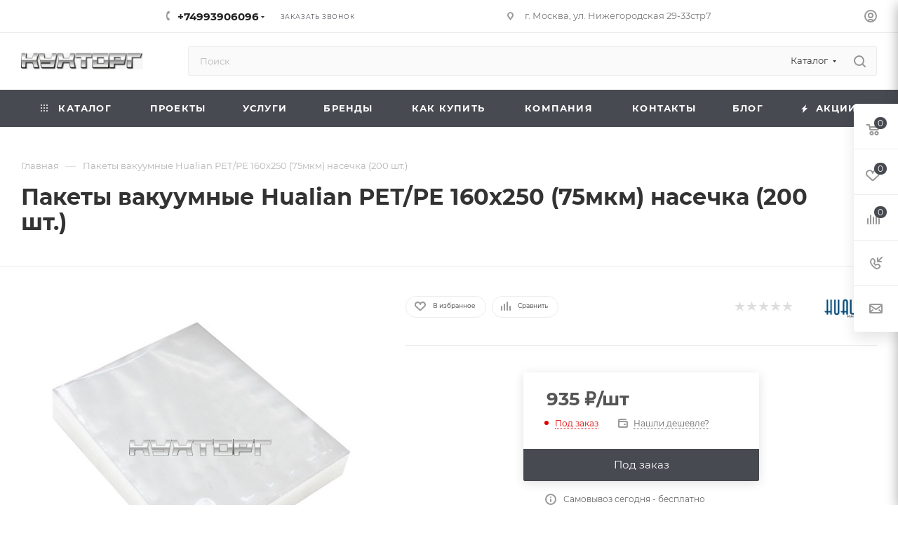

--- FILE ---
content_type: text/css
request_url: https://kuhtorg.ru/bitrix/templates/aspro_max/themes/custom_s4/theme.css?171716946254973
body_size: 13181
content:
.colored_theme_bg,
.colored_theme_bg_before:before,
.colored_theme_hover_bg_before:hover:before,
.colored_theme_bg_before:before,
.colored_theme_hover_bg:hover,
.colored_theme_hover_bg-block:hover .colored_theme_hover_bg-el,
.video-block .image .play:after,
.landings-list__item--active,
.item-accordion-wrapper.opened .accordion-head:before {
  background-color: #474a51;
  border-color: #474a51;
}
.colored_theme_bg_hovered_hover:hover {
  background-color: #555961;
}
.bx-ie .colored_theme_hover_bg-block:hover .colored_theme_hover_bg-el-svg svg path {
  fill: #474a51;
}
.colored_theme_n_hover_bg-svg-stroke:not(:hover) svg * {
  stroke: #474a51 !important;
}
.colored_theme_hover:hover {
  background-color: #474a51 !important;
}
.EXTENDED .blog-comment-meta .rating-vote a.active * {
  fill: #474a51 !important;
}
.EXTENDED .blog-comment-meta a {
  color: #474a51 !important;
}
a.scroll-to-top.ROUND_COLOR,
a.scroll-to-top.RECT_COLOR {
  background-color: #474a51;
}
a.scroll-to-top.ROUND_COLOR:hover,
a.scroll-to-top.RECT_COLOR:hover {
  background-color: #5e5e5e;
}
.cluster_custom svg .cls-cluster2,
.cls-marker2 {
  fill: #474a51 !important;
}
.bx-ie .color-theme-hover:hover,
.bx-ie .color-theme-hover:hover * {
  color: #474a51 !important;
}
.bx-ie #main .basket_hover_block .tabs_content .foot > .pull-left:hover .svg-inline-closes * {
  fill: #474a51 !important;
}
#main .basket_hover_block .tabs_content .items .item .remove-cell:hover * {
  fill: #474a51 !important;
}
.mega_fixed_menu .right_block .contact_wrap .person_wrap .counters .count {
  background-color: #474a51;
}
.uploader:hover {
  background: #474a51;
  border-color: #474a51;
}
.uploader:hover .resetfile:before {
  background-color: #555961;
}
.basket_print i {
  background-color: #3a3d44;
}
.bx-ie .btn_basket_heading:hover .title,
.bx-ie .basket-checkout-block-share:hover .title {
  color: #474a51;
}
.rss_feed_icon {
  background: #3f434a;
  color: #000;
}
.start_promo .item i.title a,
.start_promo .item i.price a,
.start_promo .item i.title span,
.start_promo .item i.price span,
.start_promo .item span.main_wrap i:after,
.start_promo .item p span,
.wrap_tizer .wrap_outer,
.wrap_tizer .wrap_outer .outer_text,
.wrap_tizer .wrap_outer .inner_text {
  background: #44474f;
}
.start_promo .item i.title span,
.start_promo .item i.price span {
  box-shadow: -4px 1px 0px 4px #44474f, 4px 1px 0px 4px #44474f;
}
.start_promo .item i.price span {
  box-shadow: -4px 0px 0px 4px #44474f, 4px 0px 0px 4px #44474f;
}
.module-map .infoBox .close_info:hover {
  background-color: #3f434a;
}
#header ul.menu.full > li.search_row #search-submit-button:hover,
#header ul.menu.full > li.search_row #search-submit-button.hover {
  border: transparent;
}
#header .catalog_menu ul.menu > li,
#header ul.menu.adaptive:not(.opened) li.menu_opener,
#header ul.menu.full.opened li:not(.search_row):hover,
#header ul.menu.full.opened li.current {
  border-bottom: 1px solid #25272b;
}
#header .catalog_menu ul.menu > li:not(.current):not(.stretch):hover {
  border-bottom: 1px solid #282a2e;
  border-right: 1px solid #282a2e;
}
#header ul.menu.full.opened li:not(.search_row):hover,
#header ul.menu.full.opened li.current {
  border-top: 1px solid #44474f;
}
#header .catalog_menu ul.menu > li.current > a {
  color: #fff;
  border-left: 1px solid #42454c;
}
#header .catalog_menu ul.menu > li {
  border-right: 1px solid #25272b;
}
.header-cart-block .cart span.icon i {
  background-position: 0px -84px;
}
ul.menu li .child .child_wrapp,
.authorization-cols .form-block {
  border-top: 2px solid #3f434a;
}
.catalog_detail ul.tabs.main_tabs {
  border-bottom: 2px solid #3f434a;
}
ul.menu li b.space,
.breadcrumbs .drop b.space,
.hint .triangle {
  border-bottom: 6px solid #3f434a;
}
.basket_button,
.basket_button span,
.button30,
.button30 span,
.popup .soc-avt .row a {
  color: #fff;
}
.bx-ie .breadcrumbs__item:hover .breadcrumbs__link .breadcrumbs__item-name {
  color: #474a51;
}
.bx-ie .delivery_note:hover .title {
  color: #474a51;
}
.bx-ie .delivery_note:hover .svg * {
  fill: #474a51;
}
.basket_hover_block .tabs_content .buttons .basket_back a:hover {
  background: #555961;
}
#main .basket_hover_block .cart-empty .cart-empty__info .btn:hover {
  background: #555961;
}
#bx-soa-order-form .btn.btn-default {
  background: #474a51;
  border-color: #474a51;
}
#bx-soa-order-form .btn.btn-default:hover {
  background: #555961;
  border-color: #555961;
}
#mobilefilter .bx_filter .bx_filter_button_box .bx_filter_parameters_box_container {
  background: #474a51;
  border-color: #474a51;
}
.sidebar_menu .menu_top_block.catalog_block ul.dropdown li.v_bottom .parent:hover .svg-inline-right {
  background: #474a51 !important;
}
.sidebar_menu .menu_top_block.catalog_block ul.dropdown li.v_bottom .parent:hover .svg-inline-down {
  background: #474a51 !important;
}
ul.tabs li.cur .triangle,
.view-list .view-header i.triangle {
  border-top: 5px solid #3a3d44 !important;
}
.basket_button.add span {
  background-position: 0px -6px;
}
.basket_button.read_more span {
  background-position: 1px -448px;
}
.basket_button.added span {
  background-position: 0px -45px;
}
.front_slider_wrapp .extended_pagination > li.active i.triangle {
  border-right-color: #3a3d44;
}
.catalog_detail .extended_info a.compare_item i {
  background-position: -32px -65px;
}
.catalog_detail .extended_info a.wish_item i {
  background-position: 3px -72px;
}
.display_list a.compare_item i {
  background-position: -32px -3px;
}
.display_list a.wish_item i {
  background-position: -3px -2px;
}
.display_list a.compare_item:hover i,
.display_list a.compare_item.added i {
  background-position: -32px -65px;
}
.display_list a.wish_item:hover i,
.display_list a.wish_item.added i {
  background-position: -3px -63px;
}
.popup .form .form_head {
  border-bottom-color: #3f434a;
}
.item_slider .thumbs i.triangle {
  border-bottom: 5px solid #3f434a;
}
blockquote:before {
  background-color: #3f434a;
}
.module-gallery-list li .fancy_hover:hover {
  border: 2px solid #3f434a;
}
.smartfilter .bx_ui_slider_track .bx_ui_slider_range,
.bx_filter .bx_ui_slider_pricebar_V:after {
  background: #474a51;
}
.catalog_block .catalog_item .basket_button.read_more span {
  background-position: 1px -408px;
}
.catalog_block .catalog_item .basket_button.to-cart span {
  background-position: 0 -7px;
}
.catalog_block .catalog_item:hover .basket_button span {
  color: #fff;
  background-position: 0px -87px;
}
.catalog_block .catalog_item:hover .basket_button.read_more span {
  background-position: 1px -448px !important;
}
.catalog_item .basket_button.in-cart span,
.basket_button.in-cart span {
  background-position: 0px -127px !important;
}
.bx-ie .catalog_item:hover .item-title a,
.bx-ie .item:hover .info a,
.bx-ie .item:hover .name a,
.bx-ie .item:hover .title a,
.bx-ie .item .title a:hover {
  color: #3a3d44;
}
.style-switcher .left-block .section-block .subitems .subsection-block.active:before {
  background-color: #474a51;
}
.bx-ie .style-switcher .right-block .action_block .header-inner:hover {
  color: #474a51;
}
.bx-ie .style-switcher .right-block .action_block .header-inner:hover svg path {
  fill: #474a51;
}
.style-switcher .presets .presets_subtabs .presets_subtab.active:after,
.style-switcher .presets .presets_block .item.active .inner,
.presets .presets_block .conf .preset-block .checked,
.dynamic_left_side .cl:hover,
.style-switcher > .close_block .svg:hover {
  background: #474a51;
}
.style-switcher .contents.wizard .variant.active .checkbox {
  border-color: #474a51;
}
@media (min-width: 501px) and (max-width: 700px) {
  .style-switcher > .close_block .svg {
    background: #474a51;
  }
}
.presets .presets_block .conf .preset-block.current .image {
  box-shadow: 0px 0px 0px 1px inset #474a51;
  border-color: #474a51;
}
.bx-ie .contents.parametrs .dynamic_left_side .items_inner .bottom_description a svg path,
.bx-ie .colored_theme_svg svg path,
.bx-ie .colored_theme_svg,
.bx-ie .muted:not(.ncolor):hover svg path {
  fill: #474a51;
}
.more-item-info.opened,
.more-item-info:hover,
.catalog_item:hover .more-item-info {
  background-color: #474a51;
}
.more-item-info.opened,
.more-item-info:hover,
.catalog_item:hover .more-item-info {
  border-color: #474a51;
}
.item_block.slide:hover .arrow-block {
  background-color: #474a51;
  border-color: #474a51;
}
#mobilemenu .expanded>.dropdown .menu_back:hover .svg-inline-back_arrow * {
  fill: #474a51;
}
.catalog_item:hover .basket_button.added span {
  color: #fff;
}
.bx_filter_container #modef .triangle,
.left_block .internal_sections_list .child_wrapp .triangle {
  border-right: 6px solid #3f434a;
}
#order_form_div .sale_order_table .ps_logo img:hover,
#order_form_div .sale_order_table .ps_logo input[type=radio]:checked + label img,
#order_form_div .sale_order_table.delivery label:hover img,
#order_form_div .sale_order_table.delivery input[type=radio]:checked + label img,
#order_form_div div.ps_logo.selected img,
#order_form_div .account label:hover img,
#order_form_div .account img.active {
  border: 2px solid #3f434a;
}
.front_slider_wrapp .extended_pagination > li.active span,
a.b-share-popup__item:hover .b-share-popup__item__text {
  color: #fff !important;
}
ul.tabs li.cur span,
ul.tabs li.cur:hover span,
.front_slider_wrapp a.read_more {
  color: #fff;
}
a i.arrow b {
  background-position: -36px 0px;
}
.top-h-row .search #search-submit-button:hover i,
.top-h-row .search #search-submit-button.hover i {
  background-position: top center;
}
.catalog_detail a.compare_item:hover .icon i {
  background-position: -32px -65px;
}
.catalog_detail a.wish_item:hover .icon i {
  background-position: 2px -45px;
}
.button30.ask_question span.show_form,
.button30.ask_question span.hide_form {
  background-position: 5px -605px;
}
.button30.ask_question span.hide_form {
  color: #000;
}
.button30.ask_question span.hide_form:hover {
  color: #fff;
}
.question-list .q .ic b {
  background-position: -38px -188px;
}
.question-list .q.op .ic b {
  background-position: -8px -188px;
}
.number_list a.current span {
  color: #fff !important;
}
.basket_button span,
.compare_button span {
  background-position: 0px -87px;
}
.bx_filter_container_title .hint.active .hint_icon,
.bx_filter_container_title .hint.active .hint_icon,
.bx_filter_container_title .hint.active .hint_icon:hover,
#header .basket_fly .opener .basket_count:not(.empty) .count {
  color: #fff;
}
.left_block .internal_sections_list li.item:hover > a,
.left_block .internal_sections_list li.item.cur > a {
  color: #fff;
}
.left_block .internal_sections_list li * {
  -webkit-transition: none;
  -moz-transition: none;
  -o-transition: none;
  transition: none;
}
a.compare_item i {
  background-position: -31px -1px;
}
a.wish_item i {
  background-position: -2px -1px;
}
a.compare_item:hover i {
  background-position: -31px -33px;
}
a.wish_item:hover i {
  background-position: -2px -32px;
}
a.compare_item.added i {
  background-position: -31px -63px;
}
a.wish_item.added i {
  background-position: -2px -62px;
}
.module_products_list .basket_button.to-cart span {
  background-position: 0 -7px;
}
.module_products_list .basket_button.to-cart:hover span {
  background-position: 0px -87px;
}
.basket_button.in-cart span {
  background-position: 0px -127px;
}
.popup .close:hover i,
.popup .grey .close i,
.popup-window-close-icon.popup-window-titlebar-close-icon:hover:after {
  background-position: -1px -59px;
}
.card_popup_frame.popup .but_row a.to_basket .icon i {
  background-position: -5px -170px;
}
.soc-serv-main .button30 span,
.reviews-expanded .button30.add_review span,
.catalog_detail .basket_button.one_click span,
.button30.review_preview span,
.popup .grey .pop-up-title {
  color: #000;
  text-shadow: 0 1px 0px rgba(255,255,255,0.5);
  -moz-text-shadow: 0 1px 0px rgba(255,255,255,0.5);
  -o-text-shadow: 0 1px 0px rgba(255,255,255,0.5);
  -webkit-text-shadow: 0 1px 0px rgba(255,255,255,0.5);
}
.module-order-history .status.delivered {
  color: #fff;
}
.jobs_wrapp .item a:not(.opened):hover .icon i,
.staff_wrapp .section .section_title:not(.opened):hover .icon i {
  background-position: -31px -33px;
}
.jobs_wrapp .item a.opened:hover .icon i,
.staff_wrapp .section .section_title.opened:hover .icon i {
  background-position: 0 -34px;
}
.button30.add_review span {
  background-position: 4px -286px;
}
.button30.send_review span {
  background-position: 4px -365px;
}
.card_popup_frame.popup .but_row a.to_delay .icon i {
  background-position: -48px -257px;
}
.compare_button span {
  background-position: -32px -64px;
}
#header .basket_fly .opener .basket_count .icon i {
  background-position: -7px -89px;
}
#header .basket_fly .opener .basket_count.empty:hover .icon i {
  background-position: -7px -47px;
}
#header .basket_fly .opener .basket_count.empty .icon i {
  background-position: -7px -5px;
}
#header .basket_fly .opener .wish_count .icon i {
  background-position: -48px -424px;
}
#header .basket_fly .opener .wish_count:hover .icon i {
  background-position: -48px -383px;
}
ul.menu li a {
  color: #000;
}
.catalog_menu ul.menu li a {
  color: #fff;
}
a i.arrow.down b {
  background-position: -36px -35px;
}
.catalog_item:hover .basket_button span {
  color: #fff;
}
ul.specials_slider .basket_button span {
  background-position: 0 -7px;
}
ul.specials_slider .basket_button:hover span,
ul.specials_slider li:hover .basket_button span {
  background-position: 0px -87px;
}
ul.specials_slider  .basket_button.read_more span {
  background-position: 1px -408px;
}
ul.specials_slider li:hover .basket_button.read_more span {
  background-position: 1px -448px !important;
}
#header .basket_fly .opener .wish_count.empty:hover .icon i {
  background-position: -48px -341px;
}
#header .basket_fly .opener .wish_count.empty .icon i {
  background-position: -48px -299px;
}
.flex-direction-nav li:hover a,
.flex-direction-nav li:hover .js-click {
  background-color: #474a51;
}
.colored-svg {
  stroke: #474a51;
}
#basket-root .basket-items-list-header-filter-item.active:before {
  background-color: #474a51;
}
#basket-root .basket-item-scu-item:hover,
#basket-root .basket-item-scu-item.selected,
#basket-root .basket-item-scu-item.not-available:hover {
  border-color: #474a51;
}
#basket-root .basket-items-list .basket-item-block-info .basket-items-list-item-warning-container .alert.alert-warning a[data-entity="basket-item-remove-delayed"]:before {
  background-color: #474a51;
}
#basket-root .basket-item-property-scu-text .basket-item-scu-item.selected,
.basket-coupon-alert .close-link:hover:after,
.basket-coupon-alert .close-link:hover:before,
#basket-root .basket-item-amount-btn-plus:hover:before,
#basket-root .basket-item-amount-btn-plus:hover:after,
.basket-item-amount-btn-minus:hover:after {
  background-color: #474a51;
}
#basket-root .basket-checkout-section .btn.btn-default:hover,
body #basket-root .basket-checkout-section .btn.btn-default:active,
body #basket-root .basket-checkout-section .btn.btn-default:focus {
  border-color: #555961;
  background-color: #555961;
}
#basket-root #basket-warning {
  border-color: #474a51;
}
#basket-root .basket-checkout-section .btn-default.basket-btn-checkout:not(:hover),
#basket-root .basket-checkout-section .btn-default.basket-btn-checkout:not(:active),
#basket-root .basket-checkout-section .btn-default.basket-btn-checkout:not(:focus) {
  background-color: #474a51;
  border-color: #474a51;
}
.sale-products-gift .product-item-scu-item-text-block:hover,
.sale-products-gift .product-item-scu-item-color-block:hover,
.sale-products-gift .product-item-scu-item-text-container.selected .product-item-scu-item-text-block,
.sale-products-gift .product-item-scu-item-color-container.selected .product-item-scu-item-color-block {
  outline-color: #474a51;
}
.sale-products-gift .product-item-small-card .product-item-container .product-item .product-item-button-container .btn:not(:hover) {
  color: #474a51;
  border-color: rgba(71,74,81,0.35);
}
.sale-products-gift .product-item-small-card .product-item-container .product-item .product-item-button-container .btn:hover {
  background-color: #474a51;
  border-color: #474a51;
}
#bx-soa-order .bx-soa-section .bx-soa-section-title:before {
  background-color: #474a51;
}
#bx-soa-order div[class*=bx-sls] .quick-locations .quick-location-tag,
#bx-soa-order-form .bx-soa-pickup-list-item:not(.bx-selected) .bx-soa-pickup-l-item-btn .btn.btn-default:not(:hover) {
  border-color: rgba(71,74,81,0.35);
  color: #474a51;
}
#bx-soa-order .bx-soa-more .bx-soa-more-btn .pull-left {
  border-color: rgba(71,74,81,0.35);
}
#bx-soa-order div[class*=bx-sls] .quick-locations .quick-location-tag:hover {
  background-color: #474a51;
  color: #fff;
}
#bx-soa-order .bx-soa .form-group .radio-inline.checked label:before,
#bx-soa-order .bx-soa .form-group .radio-inline label:hover:before,
#bx-soa-order .bx-soa-pp-company:hover .bx-soa-pp-company-graf-container:before,
#bx-soa-order .bx-soa-pp-company.bx-selected .bx-soa-pp-company-graf-container:before {
  background-color: #474a51;
}
#bx-soa-order .bx-soa-pp-item-container .bx-soa-pp-company.bx-selected .bx-soa-pp-company-graf-container,
#bx-soa-order .bx-soa-pp-item-container .bx-soa-pp-company:hover .bx-soa-pp-company-graf-container,
#bx-soa-order .bx-soa-pp-company.bx-selected .bx-soa-pp-company-graf-container .bx-soa-pp-company-image,
#bx-soa-order .bx-soa-pp-company:hover .bx-soa-pp-company-graf-container .bx-soa-pp-company-image {
  border-color: #474a51;
}
#bx-soa-order .bx-soa-pp-desc-container .bx-soa-pp-company:before,
#bx-soa-order .bx-soa-pp-desc-container .checkbox label:hover:before,
#bx-soa-order .bx-soa-pp-desc-container .checkbox label.checked:before {
  background-color: #474a51;
}
#bx-soa-order .bx-soa-pp-item-container .bx-soa-pp-company:hover .bx-soa-pp-company-smalltitle,
#bx-soa-order .bx-soa-more .bx-soa-more-btn .pull-left {
  color: #474a51;
}
div[class*=bx-sls] .dropdown-block:hover .bx-ui-sls-clear:before,
div[class*=bx-sls] .dropdown-block:hover .bx-ui-sls-clear:after,
div[class*=bx-sls] .bx-ui-sls-clear:hover:before,
div[class*=bx-sls] .bx-ui-sls-clear:hover:after,
#bx-soa-order .bx-soa-coupon-item .bx-soa-coupon-remove:hover:before,
#bx-soa-order .bx-soa-coupon-item .bx-soa-coupon-remove:hover:after {
  background-color: #474a51 !important;
}
.set_block .item .item_inner .image .quantity,
body .sale_order_full_table:first-of-type:before {
  background-color: #474a51;
}
@media all and (max-width: 950px) {
  .header_wrap.colored #header .center_block .main-nav {
    background: #44474f;
  }
}
@media all and (max-width: 768px) {
  body .color-controls .flex-control-paging li a.flex-active,
  body .color-controls .flex-control-paging li:hover a:not(.touch) {
    background: #44474f;
    background: url([data-uri]);
    background: -moz-linear-gradient(top,#44474f 0%,#383b41 100%);
    background: -webkit-gradient(linear,left top,left bottom,color-stop(0%,#44474f),color-stop(100%,#383b41));
    background: -webkit-linear-gradient(top,#44474f 0%,#383b41 100%);
    background: -o-linear-gradient(top,#44474f 0%,#383b41 100%);
    background: -ms-linear-gradient(top,#44474f 0%,#383b41 100%);
    background: linear-gradient(to bottom,#44474f 0%,#383b41 100%);
    filter: progid:DXImageTransform.Microsoft.gradient(startColorstr='@bcolor_00aae2',endColorstr='@bcolor_008fc7',GradientType=0);
  }
}
@media all and (max-width: 600px) {
  #header ul.menu.full.opened > li,
  .has_menu #header .center_block .main-nav {
    background-color: #44474f;
  }
  .has_menu #header .center_block .main-nav:hover {
    background: #666666 none repeat scroll 0 0;
  }
  #header ul.menu.full.opened li.current {
    background: #383b41;
  }
}
@media all and (max-width: 550px) {
  body #footer .footer_inner .line {
    border-top: 4px solid #3f434a;
  }
  .basket_wrapp .empty_cart:not(.bcart) .wraps_icon_block.basket .count span,
  .basket_wrapp .basket_empty .wraps_icon_block.basket .count span {
    color: #FFF;
    background: #44474f;
  }
}
#header .wrapper_middle_menu.wrap_menu ul.mobile_menu li:hover>a,
#header .wrapper_middle_menu.wrap_menu ul.mobile_menu li.opened>a,
#header .wrapper_middle_menu.wrap_menu ul.mobile_menu li.current > a {
  background: #666666;
}
#header .wrapper_middle_menu.wrap_menu ul.menu.opened > li {
  background: #3a3d44;
}
body .basket-link .js-basket-block .count,
.top_slider_wrapp .slides .wraps_buttons .wrap.added {
  background: #474a51;
}
.button.transparent,
.h_color_white .header_wrap .menu > li.current > a span,
.h_color_white.wrapper #header ul.menu li .child .child_wrapp,
.m_color_white.wrapper #header ul.menu li .child .child_wrapp,
.basket_normal .popup.card_popup_frame .basket_popup_wrapp,
.basket_sort ul.tabs li.cur div,
.smartfilter .bx_ui_slider_track .bx_ui_slider_handle,
.bx_filter .button,
.bx_filter_vertical input[type="checkbox"]:checked + label.sku,
.sku_props .bx_item_detail_size ul li.active,
.bx_size_scroller_container .bx_size ul li.bx_active,
.bx_filter .bx_filter_param_label.active .bx_filter_param_btn,
.bx_catalog_item_scu .bx_item_detail_scu ul li.active span.cnt,
.item_slider .thumbs li.current,
.popup-window.popup-window-titlebar .popup-window-top-row .popup-window-left-column,
.popup-window.popup-window-titlebar .popup-window-top-row .popup-window-center-column,
.popup-window.popup-window-titlebar .popup-window-top-row .popup-window-right-column,
.popup-window.popup-window-titlebar-light .popup-window-top-row .popup-window-left-column,
.popup-window.popup-window-titlebar-light .popup-window-top-row .popup-window-center-column,
.popup-window.popup-window-titlebar-light .popup-window-top-row .popup-window-right-column,
.bx_element input[type=radio]:checked + label .bx_logotype,
.bx_element label.selected .bx_logotype {
  border-color: #474a51;
}
.bx-ie a,
.bx-ie .link,
.button.transparent,
.button.transparent:hover,
.specials_slider_wrapp ul.tabs>li span,
.basket_wrapp .basket_block .link:hover+.wraps_icon_block+.text .title,
.stores .stores_list .item a span,
.phones .order_wrap_btn,
.footer_bottom .all_menu_block ul li a:hover,
.footer_bottom .submenu_top .menu_item a:hover,
.avtorization-call.enter:hover span,
.top-h-row .h-user-block a:hover,
ul.menu .child li.menu_item a,
#header .catalog_menu ul.menu>li.current>a,
ul.menu .child .depth3 a,
ul.menu .child li.menu_title a:hover,
#header ul.menu li .child.submenu .child_wrapp a:not(.title),
.img_block_capcha .reload,
.h_color_white .center_block .menu.full>li:hover>a,
.m_color_white #header .wrapper_middle_menu .menu.bottom>li:hover>a,
.m_color_white #header .wrapper_middle_menu .menu.bottom>li.hover>a,
body #header ul.menu li .child.line .child_wrapp>a:hover,
.basket_sort ul.tabs li .wrap_li>span *,
.basket_sort ul.tabs li .wrap_li>span,
.left_block .internal_sections_list .child_wrapp .child li.cur>a,
.left_block .internal_sections_list .child_wrapp .child li.depth3 a.menu_item.cur,
.left_block .internal_sections_list .child_wrapp a:hover,
.bx-ie .breadcrumbs a:hover span,
.tabs-head li.current span,
.reviews-post-reply-buttons a:hover,
h4.hover,
.button.transparent.white:hover,
.button.white_bg,
.bx-ie .item .child_container .child_wrapp .menu_item.current a,
.bx-ie .item .child_container .child_wrapp .menu_item:hover a {
  color: #3a3d44;
}
button.button,
input.button,
.button,
#header ul.menu.full.opened li:not(.search_row):hover,
#header ul.menu.full > li.search_row #search-submit-button:hover,
table.title-search-result td.title-search-all a .icon,
.flex-direction-nav li:hover,
.flex-control-nav li .flex-active:before,
.flex-control-nav li a:hover:before,
.top_slider_wrapp .flex-direction-nav li:hover,
.like_icons .wish_item.added,
.like_icons .compare_item.added,
.light .stores .all_map,
.block_wr.dark,
.header_wrap #header .middle-h-row .logo_wrapp .logo a,
.h_color_colored .header_wrap #header,
.registraion-page .top p:after,
.has_menu.m_color_colored #header .catalog_menu,
.module-cart .remove-cell a:hover,
.cart_shell .remove-cell a:hover,
.bx_item_set_hor .bx_item_set_hor_item a.remove,
.bx_filter .bx_filter_parameters_box_title:before,
.bx_filter_vertical input[type="checkbox"] + label:before,
.filter input[type="checkbox"] + label:before,
.filter input[type="radio"] + label:before,
.bx_filter label.pal:hover .bx_filter_param_btn,
.bx_filter .bx_filter_param_label.active .bx_filter_param_btn,
.bx_filter_vertical input[type="checkbox"]:checked + label.sku,
.left_block .internal_sections_list li.cur,
.left_block .internal_sections_list li:hover,
.left_block .internal_sections_list .title .inner_block:hover:before,
.left_block .internal_sections_list .child_wrapp .child li.depth3 a.menu_item.cur:before,
.left_block .internal_sections_list .child_wrapp .child li.depth3 a.menu_item:hover:before,
.left_block .internal_sections_list .child_wrapp ul.child li.cur:after,
.left_block .internal_sections_list .child_wrapp ul.child li:hover:after,
body #content .props_list tr td > span:before,
body #content .props_list tr td > .txt:before,
.module-pagination .nums .cur,
.more_text_ajax:before,
.captcha_reload:before,
.sku_props .bx_item_detail_size ul li.active,
.bx_size_scroller_container .bx_size ul li.bx_active,
.bx_catalog_item_scu .bx_item_detail_scu ul li.active span:not(.cnt_item),
.ik_select_list .ik_select_list_inner ul li.ik_select_active,
.bx_filter_select_popup ul li label.selected,
.filter_opener.opened,
.wr_scrollbar .scrollbar .handle,
a i.arrow,
.popup-window-close-icon.popup-window-titlebar-close-icon:hover,
.bx_kit_item .bx_kit_item_add,
.catalog_detail .offers_table td.opener:hover .opener_icon,
.opener_icon:hover,
.char_name .hint .icon:hover,
.char_name .hint.active .icon,
.location-block-wrapper .bx-sls .bx-ui-sls-clear:before,
h4:hover .opener_icon,
.bg_block:before,
#order_form_div input[type="submit"],
.module-order-history .item_name:hover .icon,
.module-order-history .item_name:hover .icon,
.faq.list .item .q:hover .opener_icon,
.jobs_wrapp .item .name tr:hover .opener_icon,
.owl-carousel.owl-theme.owl-bg-nav .owl-nav button:hover:not(.disabled) {
  color: #FFF;
  background: #44474f;
}
.basket-share-detail__head .char_name .props_list .hint .icon:hover,
.basket-share-detail__head .char_name .props_list .hint.active .icon,
.basket-share-detail__head .char_name .props_list .hint.active .icon {
  color: #FFF;
  background: #44474f;
  border-color: #44474f;
}
.bigs .flex-direction-nav li {
  color: #FFF;
  background: #44474f;
}
.btn.btn-default {
  background-color: #474a51;
  border-color: #474a51;
  color: #ffffff;
}
.btn.btn-default:hover,
.btn.btn-default:active,
.btn.btn-default:focus {
  background-color: #555961;
  border-color: #555961;
}
.btn.btn-default.white:not(.grey) {
  color: #474a51 !important;
  border: 1px solid #474a51;
  background: #ffffff;
}
.btn.btn-default.white:hover,
.btn-default.white:active,
.btn-default.white:focus {
  color: #ffffff !important;
  border-color: #474a51;
  background: #474a51;
}
.btn.btn-default.white.white-bg:hover,
.btn-default.white.white-bg:active,
.btn-default.white.white-bg:focus {
  color: #474a51 !important;
  border-color: #474a51;
  background: #fff;
}
.btn.btn-primary {
  background-color: #00b290;
  border-color: #00b290;
}
.btn.btn-primary:hover,
.btn.btn-primary:active,
.btn.btn-primary:focus {
  background-color: #30c4a8;
  border-color: #30c4a8;
}
.btn.btn-success {
  background-color: #84bc29;
  border-color: #84bc29;
}
.btn.btn-success:hover,
.btn.btn-success:active,
.btn.btn-success:focus {
  background-color: #9dca53;
  border-color: #9dca53;
}
.btn.btn-info {
  background-color: #0ca9e3;
  border-color: #0ca9e3;
}
.btn.btn-info:hover,
.btn.btn-info:active,
.btn.btn-info:focus {
  background-color: #39baec;
  border-color: #39baec;
}
.btn.btn-warning {
  background-color: #f38b04;
  border-color: #f38b04;
}
.btn.btn-warning:hover,
.btn.btn-warning:active,
.btn.btn-warning:focus {
  background-color: #f8a132;
  border-color: #f8a132;
}
.btn.btn-danger {
  background-color: #dc130d;
  border-color: #dc130d;
}
.btn.btn-danger:hover,
.btn.btn-danger:active,
.btn.btn-danger:focus {
  background-color: #e63f3a;
  border-color: #e63f3a;
}
.btn.btn-transparent {
  background-color: rgba(255,255,255,0);
  border-color: rgba(255,255,255,0);
}
.btn.btn-transparent:hover,
.btn.btn-transparent:active,
.btn.btn-transparent:focus {
  background-color: #555961;
  border-color: #555961;
}
.btn.btn-transparent:hover {
  color: #ffffff;
}
.btn.btn-responsive-nav {
  background-color: #474a51;
}
.btn.btn-responsive-nav:hover {
  color: #474a51;
  border: 1px solid #474a51;
  background-color: #ffffff;
  padding: 4px 7px 2px;
}
.btn.btn-link {
  color: #474a51;
  border-color: rgba(71,74,81,0.35);
}
.btn.btn-link:hover {
  color: #555961;
  border-color: transparent;
}
.btn.btn-link:active {
  color: #212226;
}
.btn.btn-default.wc.vert .fa {
  background-color: #474a51;
}
.btn.btn-default.wc.vert:hover .fa {
  background-color: #555961;
}
.btn.btn-transparent-border:hover {
  background-color: #474a51;
  border: 1px solid #474a51;
}
.bx-ie .btn.btn-transparent-border-color {
  border-color: rgba(71,74,81,0.35);
  color: #474a51;
}
.bx-ie .btn.btn-transparent-border-color:hover {
  background-color: #474a51;
  border-color: #474a51;
}
@media (max-width: 767px) {
  .top_slider_wrapp.view_2 .btn.btn-transparent-border {
    border-color: rgba(71,74,81,0.35);
    color: #474a51;
  }
  .top_slider_wrapp.view_2 .btn.btn-transparent-border:hover {
    background-color: #474a51;
    border-color: #474a51;
  }
  .top_slider_wrapp.view_2 .btn.btn-default.white:not(:hover) {
    border-color: rgba(71,74,81,0.35);
    color: #474a51;
    color: #474a51 !important;
  }
  .top_slider_wrapp.view_2 .btn.btn-default.white:hover {
    background-color: #474a51;
    border-color: #474a51;
  }
  .top_slider_wrapp.view_2 .btn.btn-lg.white-border:not(:hover) {
    border-color: rgba(71,74,81,0.35);
    color: #474a51;
    color: #474a51 !important;
  }
  .top_slider_wrapp.view_2 .btn.btn-lg.white-border:hover {
    background-color: #474a51;
    border-color: #474a51;
  }
}
.half_block.top_big_banners .btn.btn-transparent-border:not(:hover) {
  color: #474a51;
  border-color: #474a51;
}
.bx-ie .catalog_section_list .separator {
  color: rgba(71,74,81,0.35);
}
.btn-inline {
  color: #474a51;
}
.btn-inline.black:hover {
  color: #474a51;
}
.btn-inline.rounded:hover i {
  background: #474a51;
}
.popup-window-content-white .popup-window-buttons .btn,
.basket-icons-wrapper__btn .btn.in-cart,
.basket-icons-wrapper__btn .btn.in-subscribe {
  background-color: #474a51;
  border-color: #474a51;
}
.popup-window-content-white .popup-window-buttons .btn:hover,
body .item:hover .cost .icons-basket-wrapper .btn,
.item .icons-basket-wrapper .btn.in-cart,
.basket-icons-wrapper__btn:hover .btn.in-cart,
.basket-icons-wrapper__btn:active .btn,
.basket-icons-wrapper__btn:focus .btn,
.item .icons-basket-wrapper .btn.in-subscribe {
  background-color: #555961;
  border-color: #555961;
}
._active .section-gallery-wrapper__item-nav:before {
  background-color: #474a51;
}
.basket-icons-wrapper .like_icons > div span.in {
  border-color: #474a51;
}
.basket-icons-wrapper .like_icons > div span:hover {
  border-color: #555961;
}
body .fa.big-icon {
  background: #474a51;
}
body .fa.big-icon.grey {
  color: #474a51;
  background: #efefef;
}
.icon-text {
  color: #fff;
  background: #474a51;
}
.icon-text .fa {
  color: #fff;
}
.icon-text.grey {
  color: #222;
  background: #efefef;
}
.icon-text.grey .fa {
  color: #474a51;
}
.introtext {
  border-bottom-color: #474a51;
}
.preview-text-detail .colored_line {
  background-color: #474a51;
}
.sort_display a.current {
  background-color: #474a51;
}
.view_sale_block .quantity_block .values .item {
  background-color: #474a51;
}
footer .info .email a:hover {
  color: #474a51;
}
.bx-ie .logo.colored svg .icon-path,
.bx-ie .svg.colored * {
  fill: #474a51;
}
.product-item-detail-tabs-container-fixed .product-item-detail-tabs-list li a:before {
  background-color: #474a51;
}
.bx_soc_comments_div .bx-catalog-tab-list1 li.active a {
  color: #474a51;
}
.bx_soc_comments_div .bx-catalog-tab-list1 li.active a svg path {
  fill: #474a51;
}
#mobileheader .mobileheader-v2 {
  background: #474a51;
}
#mobilemenu .menu ul>li.selected a:before {
  background: #474a51;
}
#mobilemenu .contacts a:hover {
  color: #474a51;
}
#mobilemenu .menu>ul>li.counters .count {
  background: #474a51;
}
#headerfixed .menu-block.rows:hover {
  background-color: #474a51;
}
.bx-ie #headerfixed .menu-block .navs ul li.active>a,
.bx-ie #headerfixed .menu-block .navs ul li a:hover,
.bx-ie #headerfixed .menu-block .navs ul li a:focus {
  color: #474a51;
}
.top-block.colored {
  background: #474a51;
}
.top-block .social-icons li a:hover:before {
  background-color: #474a51;
}
.top-block .top-block-item  .inline-search-show:hover>span {
  color: #474a51;
}
.logo.colored img,
header .line-row,
#mobileheader .logo.colored img {
  background-color: #474a51;
}
.logo-row .top-callback .phone .fa,
.logo-row .top-callback .email .fa {
  background-color: #474a51;
}
.logo-row .top-callback .email,
.logo-row .top-callback .email a:hover {
  color: #555961;
}
.inline-search-block.fixed.big .search .close-block:hover .close-icons {
  background-color: #555961;
}
.menu-row.bgcolored .menu-only {
  background: #474a51;
}
.bx-ie .wrapper1:not(.light-menu-color) .header_wrap:not(.light-menu-color) .logo_and_menu-row .wrap_icon .top-btn:hover .title {
  color: #474a51;
}
.search-tags-cloud .tags a:hover {
  background: #474a51;
}
.logo.colored a img {
  background-color: #44474f;
}
.bx-ie .dark-color:hover,
.bx-ie a.colored,
.bx-ie .colored,
.bx-ie body#main .colored_theme_text,
.bx-ie body#main .colored_theme_text_with_hover:not(:hover),
.bx-ie body#main .colored_theme_hover_text:hover,
.bx-ie .top-block .menu >li>a:hover {
  color: #474a51;
}
.bx-ie .colored_theme_block_text:hover .colored_theme_el_text {
  color: #474a51 !important;
}
.dark-color:hover svg:not(.not_fill) rect,
.dark-color:hover svg:not(.not_fill) circle {
  stroke: #474a51;
}
.bx-ie body#main .colored_theme_text_with_hover:not(:hover) .svg svg path,
.bx-ie body#main .colored_theme_hover_text:hover svg path,
.bx-ie .fancybox-is-open svg:hover path {
  fill: #474a51;
}
.bx_filter.compact .bx_filter_parameters_box.set .bx_filter_parameters_box_title.title,
.filter_title.active-filter .svg:before {
  background: #474a51;
}
.smartfilter .bx_ui_slider_track .bx_ui_slider_handle:after {
  background: #474a51;
}
#basket-root .basket-item-actions-remove:hover:after,
#basket-root .basket-item-actions-remove:hover:before,
#basket-root .basket-items-list-item-clear-btn:hover:after,
#basket-root .basket-items-list-item-clear-btn:hover:before,
#basket-root .basket-items-list-wrapper .basket-clear:hover:after,
#basket-root .basket-items-list-wrapper .basket-clear:hover:before {
  background: #474a51;
}
.catalog_detail .bx-modal-container .btn.btn-add,
.personal_wrapper form input[type=submit] {
  color: #FFF;
  background: #474a51;
}
.catalog_detail .bx-modal-container .btn.btn-add:hover,
.personal_wrapper form input[type=submit]:hover {
  background: #555961;
}
.colored #header .catalog_menu ul.menu > li,
header .wrap_menu {
  background: #404349;
}
.tabs-head li.current:before {
  background-color: #44474f;
}
.like_icons .compare_item.added:not(.btn) i,
.like_icons .wish_item.added:not(.btn) i {
  background-color: #44474f;
}
.icon_error_block:after {
  background-color: #44474f !important;
}
.specials_slider_wrapp ul.tabs li.cur span,
.tab_slider_wrapp ul.tabs li.cur span,
.popup .popup-intro {
  border-bottom-color: #474a51;
}
.button:hover,
.like_icons .compare_item.added:hover,
.like_icons .wish_item.added:hover,
.light .stores .all_map:hover {
  background: #5b5b5b;
}
html:not(.bx-touch) .like_icons .compare_item.added:not(.btn):hover i,
html:not(.bx-touch) .like_icons .wish_item.added:not(.btn):hover i {
  background-color: #5b5b5b;
}
.wrapper_middle_menu.wrap_menu.mobile:hover {
  background: #5b5b5b;
}
.header_wrap #header .catalog_menu.menu_colored .inc_menu  ul.menu > li:not(.current):hover > a {
  background: #4e5159;
}
.phone_block .phone_wrap .icons {
  color: #3a3d44;
}
.bx-ie header .menu_top_block li.catalog>.dropdown>li:hover>a,
.bx-ie header .menu_top_block li.catalog>.dropdown>li>.dropdown>li.current>a:not(.section) {
  color: #3a3d44;
}
.bx-ie header .menu_top_block li .dropdown>li.current>a.section1,
.bx-ie .menu_top_block li .dropdown>li>a.section1:hover,
.bx-ie #header .catalog_menu.menu_light ul.menu>li.current>a,
.bx-ie #header .catalog_menu.menu_light ul.menu>li:hover>a {
  color: #3a3d44;
}
.menu_top_block .dropdown> li.v_bottom a:hover .svg.svg-inline-down,
.left_menu > li.has-childs.v_bottom a:hover .svg.svg-inline-down {
  background-color: #474a51;
}
.mega_fixed_menu .mega-menu table .wrap > .dropdown-menu .dropdown-submenu > a:hover>.arrow>i {
  background-color: #474a51;
}
.mega_fixed_menu .svg.svg-close:hover * {
  fill: #474a51;
}
.inline-search-block.bg-colored-block.show {
  background-color: #474a51;
}
.menu-row.bgcolored .wrap_icon:hover {
  background-color: #555961;
}
.logo_and_menu-row .burger:hover .svg-burger {
  background-color: #555961;
}
body .basket-link.basket-count .count {
  background-color: #474a51;
}
.logo_and_menu-row .basket-link:hover .title {
  color: #474a51;
}
.bx-ie .top-block-item  .basket-link:hover  .title {
  color: #474a51;
}
.top-btn:hover .svg:not(.inline) {
  background-color: #474a51;
}
.bx-is .top-btn .svg.inline:hover svg path,
.bx-is .top-btn:hover .svg.inline svg path,
.bx-is .svg.inline:not(.colored):hover svg path,
.bx-is a:hover .svg.inline path {
  fill: #474a51;
}
.fill_bg_n .menu-row.bgcolored,
.fill_bg_y .menu-row.bgcolored > .maxwidth-theme {
  background-color: #474a51;
}
.menu-row.bgcolored .mega-menu table td:hover {
  background-color: #555961;
}
.menu-row.bgcolored .mega-menu table td.active {
  background-color: #34363b;
}
body .has-secion-banner .fix-logo .menu-row .menu-only-wr {
  border-left-color: #34363b;
}
.mega-menu ul.nav li.active,
.mega-menu ul.nav li:hover {
  background-color: #474a51;
}
.bx-ie .mega-menu table td.active .wrap>a,
.bx-ie .mega-menu table td:not(.search-item):hover .wrap>a {
  color: #474a51;
}
.bx-ie .mega-menu table td.active .wrap>a .svg path {
  fill: #474a51;
}
.topmenu-LIGHT .mega-menu table td.active .wrap > .more-items span:before,
.topmenu-LIGHT .mega-menu table td:not(.search-item):hover .wrap > .more-items span:before {
  background-color: #474a51;
}
.mega-menu table td .wrap > a .line-wrapper .line {
  background-color: #474a51;
}
.topmenu-LIGHT .mega-menu table .tail {
  border-bottom: 6px solid #3d4046;
}
.bx-ie .mega-menu table .wide_menu .dropdown-menu li>a:hover,
.bx-ie .mega-menu table .wide_menu .dropdown-submenu:hover>a,
.bx-ie .mega-menu table .dropdown-submenu:hover>a:after,
.bx-ie .mega-menu table .dropdown-menu li.active>a,
.bx-ie .mega-menu table .dropdown-submenu.active>a,
.bx-ie .mega-menu table .dropdown-submenu.active>a:after {
  color: #474a51;
}
body .mega-menu table td .wrap > .dropdown-menu > li:first-of-type:before {
  background-color: #474a51;
}
.menu-row.middle-block.bglight .mega-menu table td.icon.sale_icon .wrap > a:before {
  background-color: #474a51;
}
.top_big_banners.half_block .flexslider .banner_title .head-title:after {
  background-color: #474a51;
}
.bx-ie body .wrapper1 .menu-wrapper .menu_top_block.catalog_block .menu > li:not(.current):hover > a,
.bx-ie body .wrapper1 .menu-wrapper .menu_top_block.catalog_block .menu li:hover>a,
.bx-ie body .wrapper1 .menu-wrapper .menu_top_block.catalog_block .menu li.current>a,
.bx-ie .top-block .menu.topest li.current>a {
  color: #474a51;
}
.bx-ie .top-block .menu.topest li.current>a .svg path,
.bx-ie body .wrapper1 .menu-wrapper .menu_top_block.catalog_block .menu>li:not(.current):hover>a .svg path,
.bx-ie .wrapper1.sticky_menu .menu-wrapper .menu_top_block.catalog_block .menu>li.current a .svg svg path {
  fill: #474a51;
}
.bx-ie .wrapper1.sticky_menu .menu-wrapper .menu_top_block.catalog_block .menu>li .image .svg-inline-cat_icons * {
  fill: #474a51;
}
.bx-ie .wrapper1.sticky_menu .menu-wrapper .menu_top_block.catalog_block .menu>li .image .svg-inline-picture * {
  fill: #474a51;
}
.tabs .nav-tabs li.active:after {
  background: #474a51;
}
.catalog_detail .active .title-tab-heading,
.catalog_detail .title-tab-heading:focus,
.catalog_detail .title-tab-heading:active,
.catalog_detail .title-tab-heading:hover {
  color: #474a51;
}
.style-switcher .switch:hover,
.style-switcher .switch_presets:hover {
  background: #474a51;
}
.style-switcher .header .header-inner:hover,
.style-switcher .header .header-inner:active,
.style-switcher .header .header-inner:focus {
  background-color: #474a51;
  border-color: #474a51;
}
.style-switcher .header .save_btn:hover {
  background: #474a51;
}
.style-switcher .options .link-item.preset-block:hover .info .icon,
.style-switcher .options .link-item.preset-block.current .info .icon {
  border-color: #474a51;
  background: #474a51;
}
.style-switcher .options .preset-block.current {
  border-color: #474a51;
}
.style-switcher .options > span.current:not(.block),
.style-switcher .options .link-item.current:not(.block):not(.preset-block) {
  background: #474a51;
}
.style-switcher .options .link-item.current.block {
  border-color: #474a51;
}
.style-switcher .tooltip-link:hover {
  background: #474a51;
  border-color: #474a51;
}
.style-switcher .options > div.base_color.current > span,
.style-switcher .options > div.base_color.current > span:hover {
  border-color: #474a51;
}
.style-switcher .left-block .section-block.active:before {
  background: #474a51;
}
.style-switcher .block-title .dotted-block {
  color: #474a51;
}
.uploader:hover .action {
  background-color: #555961;
  border-color: #555961;
}
p.drop-caps:first-child:first-letter {
  color: #474a51;
}
p.drop-caps.secundary:first-child:first-letter {
  background-color: #474a51;
}
.label-info {
  background-color: #474a51;
}
section.toggle label {
  color: #474a51;
  border-color: #474a51;
}
section.toggle.active > label {
  background-color: #474a51;
  border-color: #474a51;
}
.progress-bar-primary {
  background-color: #474a51;
}
.slider-container .tp-caption a:not(.btn):hover {
  color: #5a5e67;
}
.tp-bullets .bullet.selected,
.tp-bullets .bullet:hover {
  background: #474a51 !important;
}
.fa.colored {
  background: #474a51;
}
.owl-theme .owl-dots .owl-dot.active span,
.owl-theme .owl-dots .owl-dot:hover span {
  background: #474a51;
}
.page-top-wrapper.color {
  background: #474a51;
}
.viewed_block .item_block:hover a {
  color: #474a51;
}
.basket_fill_COLOR .wrap_cont .opener {
  background: #474a51;
}
.basket_fill_COLOR .wrap_cont .opener >div:hover,
.basket_fill_COLOR .header-cart .basket_fly .opener >div.cur,
.basket_bottom_block.basket_fill_COLOR .maxwidth-theme .top-block-item .inner-table-block a:not(.basket):hover {
  background: #555961;
}
.basket_fill_COLOR.basket_bottom_block {
  background: #474a51;
}
.basket_bottom_block .maxwidth-theme .top-block-item .inner-table-block a.basket {
  background: #404349;
}
#footer .footer_inner .line,
.page_not_found td.image img {
  background: #5a5e67;
}
.bx-ie .header-cart .basket_fly .opener >div.cur svg path {
  fill: #474a51;
}
.header-cart .basket_fly .items .item .buy_block .counter_block .plus:hover:before,
.header-cart .basket_fly .items .item .buy_block .counter_block .plus:hover:after,
.header-cart .basket_fly .items .item .buy_block .counter_block .minus:hover:after {
  background-color: #474a51;
}
.subscribe-form input.send_btn {
  background-color: #42454c;
}
.bx_ordercart .bx_ordercart_order_pay .bx_bt_button {
  background: #474a51;
}
.left_block .subscribe-form .wrap_bg {
  background-color: #42454c;
}
.news_blocks .info_block .item:before {
  background-color: #42454c;
}
.bx_ordercart .bx_ordercart_order_pay .bx_bt_button:hover {
  background: #555961;
}
a .zoom {
  background: #474a51;
}
.bx_ordercart .bx_item_detail_size_small_noadaptive .bx_size ul li.bx_active a {
  background: #5b5b5b;
  color: #fff;
}
.bx_ordercart .bx_item_detail_size_small_noadaptive .bx_size ul li:not(.bx_active):hover a {
  color: #3a3d44;
}
.bx-ie a.dark_link:hover,
.bx-ie .dark_link:hover span,
.bx-ie .dl:hover a,
.bx-ie .selected a.dark_link,
.bx-ie a.muted:hover,
.bx-ie .hover_color_theme:hover {
  color: #3a3d44 !important;
}
.bx-ie .menu_top_block.catalog_block .dropdown>li.full>.dropdown>li>a:hover span,
.bx-ie body .menu_top_block.catalog_block .v_bottom li.current>a,
.bx-ie header .menu_top_block.catalogfirst li.full>.dropdown>li:not(.current)>a {
  color: #3a3d44;
}
.middle_phone .phone_wrap .icons,
.top_slider_wrapp .flexslider .slides > li:after {
  background-color: #42454c;
}
.bg_color_theme {
  background: #474a51;
}
.text-color-theme,
.item-views.news2 .compact .item-wrapper .item .inner-text .title a:hover,
.bottom_nav.mobile_slider .btn.btn-transparent-border-color:hover {
  color: #474a51;
}
.basket_normal .basket_wrapp .wraps_icon_block.basket .count span {
  background-color: #42454c;
}
.bx_filter .bx_filter_parameters_box_title:hover:after {
  color: #3a3d44;
}
.bx_filter .bx_filter_param_label.active .bx_filter_btn_color_icon,
.bx_catalog_item_scu ul li.active .cnt_item,
.bx_scu_scroller_container ul li.bx_active .cnt_item {
  box-shadow: 0 0 0 2px #42454c;
}
.bx_filter_vertical input[type="checkbox"]:not(:checked) + label.sku:hover span,
.sku_props .bx_item_detail_size ul li:not(.active):hover span,
.bx_item_list_you_looked_horizontal .bx_item_detail_size ul li:hover span {
  color: #3a3d44;
}
.bx_filter_vertical input[type="checkbox"] + label.sku:hover,
.sku_props .bx_item_detail_size ul li:hover,
.bx_item_list_you_looked_horizontal .bx_item_detail_size ul li:hover {
  border-color: #3a3d44;
}
body .bx_filter.compact .bx_filter_parameters_box.set .title.bx_filter_parameters_box_title {
  border: 1px solid #474a51;
}
.more_text_ajax:after {
  background-color: #42454c;
}
.bx_ordercart .bx_sort_container a.current:after {
  background: #666666;
}
.bx_ordercart .bx_ordercart_order_pay .bx_ordercart_order_pay_center .checkout {
  color: #474a51;
  border: 1px solid #474a51;
  background: #ffffff;
}
.bx_ordercart .bx_ordercart_order_pay .bx_ordercart_order_pay_center .checkout:hover {
  color: #fff;
  border-color: #474a51;
  background: #474a51;
}
.button.transparent:not(.text):hover {
  border-color: #666666;
  background: #666666;
  color: #fff;
}
.button.transparent.grey_br:hover {
  border-color: #666666;
  background: #fff;
}
.bx_ordercart tbody td.control a:first-of-type:hover,
.bx_ordercart #basket_items_delayed tbody td.control a:last-of-type:hover,
.bx_ordercart #basket_items_subscribed  tbody td.control a:first-of-type:hover,
.bx_ordercart #basket_items_not_available  tbody td.control a:last-of-type:hover,
.bx_ordercart .bx_ordercart_order_pay .bx_ordercart_coupon:not(:first-of-type) > span:hover {
  background-color: #666666;
}
.bx_ordercart .bx_sort_container a,
.bx_item_list_you_looked_horizontal .bx_catalog_item .bx_catalog_item_title a:hover,
.bx_item_list_you_looked_horizontal .bx_catalog_item:hover .bx_catalog_item_title a {
  color: #42454c;
}
.bx_item_list_you_looked_horizontal .bx_catalog_item_controls .bx_catalog_item_controls_blocktwo a,
.bx_item_list_you_looked_horizontal .bx_catalog_item_controls .bx_catalog_item_controls_blockone a {
  color: #FFF;
  background: #42454c;
}
.bx_item_list_you_looked_horizontal .bx_catalog_item_controls .bx_catalog_item_controls_blocktwo a:hover,
.bx_item_list_you_looked_horizontal .bx_catalog_item_controls .bx_catalog_item_controls_blockone a {
  background: #555961;
}
.sale_order_full_table input[name="BuyButton"] {
  background-color: #44474f;
}
.sale_order_full_table input[name="BuyButton"] {
  background-color: #555961;
}
.bx_ordercart .bx_item_detail_size_small_noadaptive ul li:active a,
.bx_ordercart .bx_item_detail_size_small_noadaptive ul li.bx_active a,
.bx_ordercart .bx_item_detail_size_small_noadaptive ul li:hover a {
  border-color: #555961;
}
.color_link {
  color: #3a3d44 !important;
}
.detail .gallery-block .small-gallery ul.items li.flex-active-slide,
.detail .gallery-block .small-gallery ul.items li:hover {
  border-color: #474a51;
}
.page_error_block svg path {
  fill: #474a51;
}
.sections_wrapper svg path {
  fill: #474a51;
}
.sale-personal-section-index-block-ico i,
.personal_wrapper .sale-personal-account-wallet-container .sale-personal-account-wallet-list-item:before {
  background-color: #474a51;
}
.sale-personal-section-index-block-ico i.fa {
  color: #474a51;
}
.sale-acountpay-fixedpay-list .sale-acountpay-fixedpay-item {
  border-color: #666666;
  color: #3a3d44;
}
.sale-acountpay-fixedpay-list .sale-acountpay-fixedpay-item:hover {
  background-color: #666666;
}
.bx-sap .sale-acountpay-pp-company.bx-selected .sale-acountpay-pp-company-graf-container,
.bx-sap .sale-acountpay-pp-company:hover .sale-acountpay-pp-company-graf-container,
.sale-order-payment-change-pp-company:hover .sale-order-payment-change-pp-company-image {
  border-color: #666666 !important;
}
.bx-sap .sale-acountpay-pp-company:not(.bx-selected):hover .sale-acountpay-pp-company-smalltitle,
.sale-order-payment-change-pp-company:hover .sale-order-payment-change-pp-company-smalltitle {
  color: #3a3d44 !important;
}
.bx-sap .sale-acountpay-pp-company.bx-selected .sale-acountpay-pp-company-graf-container:before,
.bx-sap .sale-acountpay-pp-company:not(.bx-selected):hover .sale-acountpay-pp-company-graf-container:before {
  background-color: #474a51;
  border: none;
}
.sale-personal-profile-list-container>tbody>tr>td:first-child b {
  color: #474a51;
}
.personal_wrapper .sale-profile-detail-link-list a:before {
  background-color: #474a51;
}
.personal_wrapper input[type=submit]:last-of-type,
.personal_wrapper .orders_wrapper .sale-order-list-inner-row:last-of-type > div:last-of-type a,
.personal_wrapper .orders_wrapper .sale-order-detail-about-order-inner-container-repeat .sale-order-detail-about-order-inner-container-repeat-cancel {
  border-color: #474a51;
  color: #474a51 !important;
}
.personal_wrapper input[type=submit]:hover:last-of-type,
.personal_wrapper .orders_wrapper .sale-order-list-inner-row:last-of-type > div:last-of-type a:hover,
.personal_wrapper .orders_wrapper .sale-order-detail-about-order-inner-container-repeat .sale-order-detail-about-order-inner-container-repeat-cancel:hover {
  background: #474a51;
  color: #fff !important;
}
.personal_wrapper .orders_wrapper .row.col-md-12.col-sm-12 > a,
.sale-order-detail-about-order-inner-container-list-item-link {
  color: #474a51;
}
.personal_wrapper .orders_wrapper .sale-order-list-inner-row > div >a {
  background: #474a51;
}
.personal_wrapper .orders_wrapper .sale-order-list-inner-row > div >a:hover {
  background: #555961;
}
.personal_wrapper .orders_wrapper .sale-order-list-change-payment {
  color: #474a51;
}
.personal_wrapper .orders_wrapper .sale-order-list-button {
  background-color: #474a51;
}
.personal_wrapper .orders_wrapper .sale-order-list-button:hover {
  background-color: #555961;
}
.bx_my_order_cancel a,
.personal_wrapper .orders_wrapper .sale-order-list-inner-row>div>a.sale-order-list-cancel-payment {
  color: #474a51 !important;
}
.personal_wrapper form[name=ShopForm] input[type=submit],
.personal_wrapper .sale-order-list-inner-row-template input[type=submit],
.personal_wrapper .sale-order-detail-inner-row-template input[type=submit],
.personal_wrapper .sale-order-payment-change-pp input[type=submit],
.personal_wrapper .orders_wrapper .sale-order-detail-about-order-inner-container-repeat .sale-order-detail-about-order-inner-container-repeat-button,
.personal_wrapper .sale-order-detail-payment-options-methods-button-element,
.personal_wrapper .sale-order-detail-payment-options-methods-button-element-new-window {
  background: #474a51;
  color: #fff !important;
}
.personal_wrapper form[name=ShopForm] input[type=submit]:hover,
.personal_wrapper .sale-order-list-inner-row-template input[type=submit]:hover,
.personal_wrapper .sale-order-detail-inner-row-template input[type=submit]:hover,
.personal_wrapper .sale-order-payment-change-pp input[type=submit]:hover,
.personal_wrapper .orders_wrapper .sale-order-detail-about-order-inner-container-repeat .sale-order-detail-about-order-inner-container-repeat-button:hover,
.personal_wrapper .sale-order-detail-payment-options-methods-button-element:hover,
.personal_wrapper .sale-order-detail-payment-options-methods-button-element-new-window:hover {
  background: #555961;
  border-color: transparent;
}
.reviews.item-views.front .item .image:before {
  background-color: #474a51;
}
.item-views .item .bottom-props .value {
  background-color: #474a51;
}
.bx-ie footer .light .bottom-menu .item .title a:hover,
.bx-ie footer .light .bottom-menu .wrap .item .title a:hover,
.bx-ie footer .light .info .email a:hover,
.bx-ie footer .light .info .address a:hover {
  color: #474a51;
}
footer .info .subscribe_button .btn:hover {
  background-color: #555961;
  border-color: #555961;
}
.catalog-delivery-error-icon svg path,
.catalog-delivery-error-icon svg circle {
  fill: #474a51;
}
.catalog-delivery-item.open .catalog-delivery-item-head:before {
  background-color: #52565f;
}
.catalog-delivery-item .catalog-delivery-item-head:hover .catalog-delivery-item-opener {
  background-color: #52565f;
  border-color: #52565f;
}
.catalog-delivery-item.open .catalog-delivery-item-head:hover .catalog-delivery-item-opener {
  background-color: #68696d;
  border-color: #68696d;
}
.catalog-delivery .bx-sls .quick-location-tag {
  border-color: #a4a7b1;
  color: #606470;
}
.catalog-delivery .bx-sls .quick-location-tag:hover {
  background-color: #52565f;
  border-color: #52565f;
}
.bottom-icons-panel__content-link--active {
  color: #474a51 !important;
}
.bottom-icons-panel__content-link--active svg path {
  fill: #474a51 !important;
}
.bottom-icons-panel__content-link--active svg rect,
.bottom-icons-panel__content-link--active svg circle {
  stroke: #474a51 !important;
}
.services_order_item .services_order_item_title:before,
.services_top_hover_item .services_top_hover_item_title:before {
  background-color: #52565f;
}
